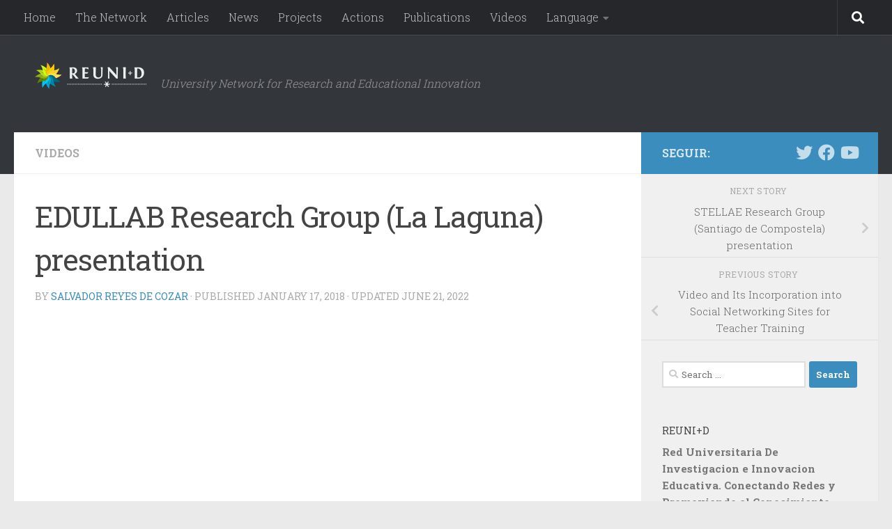

--- FILE ---
content_type: text/html; charset=UTF-8
request_url: https://reunid.eu/en/2018/01/17/edullab-research-group-la-laguna-presentation/
body_size: 13731
content:
<!DOCTYPE html>
<html class="no-js" lang="en-GB">
<head>
  <meta charset="UTF-8">
  <meta name="viewport" content="width=device-width, initial-scale=1.0">
  <link rel="profile" href="https://gmpg.org/xfn/11" />
  <link rel="pingback" href="https://reunid.eu/xmlrpc.php">

  <title>EDULLAB Research Group (La Laguna) presentation &#8211; REUNI+D</title>
<meta name='robots' content='max-image-preview:large' />
<link rel="alternate" href="https://reunid.eu/2018/01/17/video-de-presentacion-del-grupo-edullab-de-la-universidad-de-la-laguna/" hreflang="es" />
<link rel="alternate" href="https://reunid.eu/en/2018/01/17/edullab-research-group-la-laguna-presentation/" hreflang="en" />
<script>document.documentElement.className = document.documentElement.className.replace("no-js","js");</script>
<link rel="alternate" type="application/rss+xml" title="REUNI+D &raquo; Feed" href="https://reunid.eu/en/feed/" />
<link rel="alternate" type="application/rss+xml" title="REUNI+D &raquo; Comments Feed" href="https://reunid.eu/en/comments/feed/" />
<link id="hu-user-gfont" href="//fonts.googleapis.com/css?family=Roboto+Slab:400,300italic,300,400italic,700&subset=latin,cyrillic-ext" rel="stylesheet" type="text/css"><link rel="alternate" type="application/rss+xml" title="REUNI+D &raquo; EDULLAB Research Group (La Laguna) presentation Comments Feed" href="https://reunid.eu/en/2018/01/17/edullab-research-group-la-laguna-presentation/feed/" />
<link rel="alternate" title="oEmbed (JSON)" type="application/json+oembed" href="https://reunid.eu/wp-json/oembed/1.0/embed?url=https%3A%2F%2Freunid.eu%2Fen%2F2018%2F01%2F17%2Fedullab-research-group-la-laguna-presentation%2F&#038;lang=en" />
<link rel="alternate" title="oEmbed (XML)" type="text/xml+oembed" href="https://reunid.eu/wp-json/oembed/1.0/embed?url=https%3A%2F%2Freunid.eu%2Fen%2F2018%2F01%2F17%2Fedullab-research-group-la-laguna-presentation%2F&#038;format=xml&#038;lang=en" />
<style id='wp-img-auto-sizes-contain-inline-css'>
img:is([sizes=auto i],[sizes^="auto," i]){contain-intrinsic-size:3000px 1500px}
/*# sourceURL=wp-img-auto-sizes-contain-inline-css */
</style>
<style id='wp-emoji-styles-inline-css'>

	img.wp-smiley, img.emoji {
		display: inline !important;
		border: none !important;
		box-shadow: none !important;
		height: 1em !important;
		width: 1em !important;
		margin: 0 0.07em !important;
		vertical-align: -0.1em !important;
		background: none !important;
		padding: 0 !important;
	}
/*# sourceURL=wp-emoji-styles-inline-css */
</style>
<style id='wp-block-library-inline-css'>
:root{--wp-block-synced-color:#7a00df;--wp-block-synced-color--rgb:122,0,223;--wp-bound-block-color:var(--wp-block-synced-color);--wp-editor-canvas-background:#ddd;--wp-admin-theme-color:#007cba;--wp-admin-theme-color--rgb:0,124,186;--wp-admin-theme-color-darker-10:#006ba1;--wp-admin-theme-color-darker-10--rgb:0,107,160.5;--wp-admin-theme-color-darker-20:#005a87;--wp-admin-theme-color-darker-20--rgb:0,90,135;--wp-admin-border-width-focus:2px}@media (min-resolution:192dpi){:root{--wp-admin-border-width-focus:1.5px}}.wp-element-button{cursor:pointer}:root .has-very-light-gray-background-color{background-color:#eee}:root .has-very-dark-gray-background-color{background-color:#313131}:root .has-very-light-gray-color{color:#eee}:root .has-very-dark-gray-color{color:#313131}:root .has-vivid-green-cyan-to-vivid-cyan-blue-gradient-background{background:linear-gradient(135deg,#00d084,#0693e3)}:root .has-purple-crush-gradient-background{background:linear-gradient(135deg,#34e2e4,#4721fb 50%,#ab1dfe)}:root .has-hazy-dawn-gradient-background{background:linear-gradient(135deg,#faaca8,#dad0ec)}:root .has-subdued-olive-gradient-background{background:linear-gradient(135deg,#fafae1,#67a671)}:root .has-atomic-cream-gradient-background{background:linear-gradient(135deg,#fdd79a,#004a59)}:root .has-nightshade-gradient-background{background:linear-gradient(135deg,#330968,#31cdcf)}:root .has-midnight-gradient-background{background:linear-gradient(135deg,#020381,#2874fc)}:root{--wp--preset--font-size--normal:16px;--wp--preset--font-size--huge:42px}.has-regular-font-size{font-size:1em}.has-larger-font-size{font-size:2.625em}.has-normal-font-size{font-size:var(--wp--preset--font-size--normal)}.has-huge-font-size{font-size:var(--wp--preset--font-size--huge)}.has-text-align-center{text-align:center}.has-text-align-left{text-align:left}.has-text-align-right{text-align:right}.has-fit-text{white-space:nowrap!important}#end-resizable-editor-section{display:none}.aligncenter{clear:both}.items-justified-left{justify-content:flex-start}.items-justified-center{justify-content:center}.items-justified-right{justify-content:flex-end}.items-justified-space-between{justify-content:space-between}.screen-reader-text{border:0;clip-path:inset(50%);height:1px;margin:-1px;overflow:hidden;padding:0;position:absolute;width:1px;word-wrap:normal!important}.screen-reader-text:focus{background-color:#ddd;clip-path:none;color:#444;display:block;font-size:1em;height:auto;left:5px;line-height:normal;padding:15px 23px 14px;text-decoration:none;top:5px;width:auto;z-index:100000}html :where(.has-border-color){border-style:solid}html :where([style*=border-top-color]){border-top-style:solid}html :where([style*=border-right-color]){border-right-style:solid}html :where([style*=border-bottom-color]){border-bottom-style:solid}html :where([style*=border-left-color]){border-left-style:solid}html :where([style*=border-width]){border-style:solid}html :where([style*=border-top-width]){border-top-style:solid}html :where([style*=border-right-width]){border-right-style:solid}html :where([style*=border-bottom-width]){border-bottom-style:solid}html :where([style*=border-left-width]){border-left-style:solid}html :where(img[class*=wp-image-]){height:auto;max-width:100%}:where(figure){margin:0 0 1em}html :where(.is-position-sticky){--wp-admin--admin-bar--position-offset:var(--wp-admin--admin-bar--height,0px)}@media screen and (max-width:600px){html :where(.is-position-sticky){--wp-admin--admin-bar--position-offset:0px}}

/*# sourceURL=wp-block-library-inline-css */
</style><style id='wp-block-image-inline-css'>
.wp-block-image>a,.wp-block-image>figure>a{display:inline-block}.wp-block-image img{box-sizing:border-box;height:auto;max-width:100%;vertical-align:bottom}@media not (prefers-reduced-motion){.wp-block-image img.hide{visibility:hidden}.wp-block-image img.show{animation:show-content-image .4s}}.wp-block-image[style*=border-radius] img,.wp-block-image[style*=border-radius]>a{border-radius:inherit}.wp-block-image.has-custom-border img{box-sizing:border-box}.wp-block-image.aligncenter{text-align:center}.wp-block-image.alignfull>a,.wp-block-image.alignwide>a{width:100%}.wp-block-image.alignfull img,.wp-block-image.alignwide img{height:auto;width:100%}.wp-block-image .aligncenter,.wp-block-image .alignleft,.wp-block-image .alignright,.wp-block-image.aligncenter,.wp-block-image.alignleft,.wp-block-image.alignright{display:table}.wp-block-image .aligncenter>figcaption,.wp-block-image .alignleft>figcaption,.wp-block-image .alignright>figcaption,.wp-block-image.aligncenter>figcaption,.wp-block-image.alignleft>figcaption,.wp-block-image.alignright>figcaption{caption-side:bottom;display:table-caption}.wp-block-image .alignleft{float:left;margin:.5em 1em .5em 0}.wp-block-image .alignright{float:right;margin:.5em 0 .5em 1em}.wp-block-image .aligncenter{margin-left:auto;margin-right:auto}.wp-block-image :where(figcaption){margin-bottom:1em;margin-top:.5em}.wp-block-image.is-style-circle-mask img{border-radius:9999px}@supports ((-webkit-mask-image:none) or (mask-image:none)) or (-webkit-mask-image:none){.wp-block-image.is-style-circle-mask img{border-radius:0;-webkit-mask-image:url('data:image/svg+xml;utf8,<svg viewBox="0 0 100 100" xmlns="http://www.w3.org/2000/svg"><circle cx="50" cy="50" r="50"/></svg>');mask-image:url('data:image/svg+xml;utf8,<svg viewBox="0 0 100 100" xmlns="http://www.w3.org/2000/svg"><circle cx="50" cy="50" r="50"/></svg>');mask-mode:alpha;-webkit-mask-position:center;mask-position:center;-webkit-mask-repeat:no-repeat;mask-repeat:no-repeat;-webkit-mask-size:contain;mask-size:contain}}:root :where(.wp-block-image.is-style-rounded img,.wp-block-image .is-style-rounded img){border-radius:9999px}.wp-block-image figure{margin:0}.wp-lightbox-container{display:flex;flex-direction:column;position:relative}.wp-lightbox-container img{cursor:zoom-in}.wp-lightbox-container img:hover+button{opacity:1}.wp-lightbox-container button{align-items:center;backdrop-filter:blur(16px) saturate(180%);background-color:#5a5a5a40;border:none;border-radius:4px;cursor:zoom-in;display:flex;height:20px;justify-content:center;opacity:0;padding:0;position:absolute;right:16px;text-align:center;top:16px;width:20px;z-index:100}@media not (prefers-reduced-motion){.wp-lightbox-container button{transition:opacity .2s ease}}.wp-lightbox-container button:focus-visible{outline:3px auto #5a5a5a40;outline:3px auto -webkit-focus-ring-color;outline-offset:3px}.wp-lightbox-container button:hover{cursor:pointer;opacity:1}.wp-lightbox-container button:focus{opacity:1}.wp-lightbox-container button:focus,.wp-lightbox-container button:hover,.wp-lightbox-container button:not(:hover):not(:active):not(.has-background){background-color:#5a5a5a40;border:none}.wp-lightbox-overlay{box-sizing:border-box;cursor:zoom-out;height:100vh;left:0;overflow:hidden;position:fixed;top:0;visibility:hidden;width:100%;z-index:100000}.wp-lightbox-overlay .close-button{align-items:center;cursor:pointer;display:flex;justify-content:center;min-height:40px;min-width:40px;padding:0;position:absolute;right:calc(env(safe-area-inset-right) + 16px);top:calc(env(safe-area-inset-top) + 16px);z-index:5000000}.wp-lightbox-overlay .close-button:focus,.wp-lightbox-overlay .close-button:hover,.wp-lightbox-overlay .close-button:not(:hover):not(:active):not(.has-background){background:none;border:none}.wp-lightbox-overlay .lightbox-image-container{height:var(--wp--lightbox-container-height);left:50%;overflow:hidden;position:absolute;top:50%;transform:translate(-50%,-50%);transform-origin:top left;width:var(--wp--lightbox-container-width);z-index:9999999999}.wp-lightbox-overlay .wp-block-image{align-items:center;box-sizing:border-box;display:flex;height:100%;justify-content:center;margin:0;position:relative;transform-origin:0 0;width:100%;z-index:3000000}.wp-lightbox-overlay .wp-block-image img{height:var(--wp--lightbox-image-height);min-height:var(--wp--lightbox-image-height);min-width:var(--wp--lightbox-image-width);width:var(--wp--lightbox-image-width)}.wp-lightbox-overlay .wp-block-image figcaption{display:none}.wp-lightbox-overlay button{background:none;border:none}.wp-lightbox-overlay .scrim{background-color:#fff;height:100%;opacity:.9;position:absolute;width:100%;z-index:2000000}.wp-lightbox-overlay.active{visibility:visible}@media not (prefers-reduced-motion){.wp-lightbox-overlay.active{animation:turn-on-visibility .25s both}.wp-lightbox-overlay.active img{animation:turn-on-visibility .35s both}.wp-lightbox-overlay.show-closing-animation:not(.active){animation:turn-off-visibility .35s both}.wp-lightbox-overlay.show-closing-animation:not(.active) img{animation:turn-off-visibility .25s both}.wp-lightbox-overlay.zoom.active{animation:none;opacity:1;visibility:visible}.wp-lightbox-overlay.zoom.active .lightbox-image-container{animation:lightbox-zoom-in .4s}.wp-lightbox-overlay.zoom.active .lightbox-image-container img{animation:none}.wp-lightbox-overlay.zoom.active .scrim{animation:turn-on-visibility .4s forwards}.wp-lightbox-overlay.zoom.show-closing-animation:not(.active){animation:none}.wp-lightbox-overlay.zoom.show-closing-animation:not(.active) .lightbox-image-container{animation:lightbox-zoom-out .4s}.wp-lightbox-overlay.zoom.show-closing-animation:not(.active) .lightbox-image-container img{animation:none}.wp-lightbox-overlay.zoom.show-closing-animation:not(.active) .scrim{animation:turn-off-visibility .4s forwards}}@keyframes show-content-image{0%{visibility:hidden}99%{visibility:hidden}to{visibility:visible}}@keyframes turn-on-visibility{0%{opacity:0}to{opacity:1}}@keyframes turn-off-visibility{0%{opacity:1;visibility:visible}99%{opacity:0;visibility:visible}to{opacity:0;visibility:hidden}}@keyframes lightbox-zoom-in{0%{transform:translate(calc((-100vw + var(--wp--lightbox-scrollbar-width))/2 + var(--wp--lightbox-initial-left-position)),calc(-50vh + var(--wp--lightbox-initial-top-position))) scale(var(--wp--lightbox-scale))}to{transform:translate(-50%,-50%) scale(1)}}@keyframes lightbox-zoom-out{0%{transform:translate(-50%,-50%) scale(1);visibility:visible}99%{visibility:visible}to{transform:translate(calc((-100vw + var(--wp--lightbox-scrollbar-width))/2 + var(--wp--lightbox-initial-left-position)),calc(-50vh + var(--wp--lightbox-initial-top-position))) scale(var(--wp--lightbox-scale));visibility:hidden}}
/*# sourceURL=https://reunid.eu/wp-includes/blocks/image/style.min.css */
</style>
<style id='wp-block-group-inline-css'>
.wp-block-group{box-sizing:border-box}:where(.wp-block-group.wp-block-group-is-layout-constrained){position:relative}
/*# sourceURL=https://reunid.eu/wp-includes/blocks/group/style.min.css */
</style>
<style id='wp-block-paragraph-inline-css'>
.is-small-text{font-size:.875em}.is-regular-text{font-size:1em}.is-large-text{font-size:2.25em}.is-larger-text{font-size:3em}.has-drop-cap:not(:focus):first-letter{float:left;font-size:8.4em;font-style:normal;font-weight:100;line-height:.68;margin:.05em .1em 0 0;text-transform:uppercase}body.rtl .has-drop-cap:not(:focus):first-letter{float:none;margin-left:.1em}p.has-drop-cap.has-background{overflow:hidden}:root :where(p.has-background){padding:1.25em 2.375em}:where(p.has-text-color:not(.has-link-color)) a{color:inherit}p.has-text-align-left[style*="writing-mode:vertical-lr"],p.has-text-align-right[style*="writing-mode:vertical-rl"]{rotate:180deg}
/*# sourceURL=https://reunid.eu/wp-includes/blocks/paragraph/style.min.css */
</style>
<style id='global-styles-inline-css'>
:root{--wp--preset--aspect-ratio--square: 1;--wp--preset--aspect-ratio--4-3: 4/3;--wp--preset--aspect-ratio--3-4: 3/4;--wp--preset--aspect-ratio--3-2: 3/2;--wp--preset--aspect-ratio--2-3: 2/3;--wp--preset--aspect-ratio--16-9: 16/9;--wp--preset--aspect-ratio--9-16: 9/16;--wp--preset--color--black: #000000;--wp--preset--color--cyan-bluish-gray: #abb8c3;--wp--preset--color--white: #ffffff;--wp--preset--color--pale-pink: #f78da7;--wp--preset--color--vivid-red: #cf2e2e;--wp--preset--color--luminous-vivid-orange: #ff6900;--wp--preset--color--luminous-vivid-amber: #fcb900;--wp--preset--color--light-green-cyan: #7bdcb5;--wp--preset--color--vivid-green-cyan: #00d084;--wp--preset--color--pale-cyan-blue: #8ed1fc;--wp--preset--color--vivid-cyan-blue: #0693e3;--wp--preset--color--vivid-purple: #9b51e0;--wp--preset--gradient--vivid-cyan-blue-to-vivid-purple: linear-gradient(135deg,rgb(6,147,227) 0%,rgb(155,81,224) 100%);--wp--preset--gradient--light-green-cyan-to-vivid-green-cyan: linear-gradient(135deg,rgb(122,220,180) 0%,rgb(0,208,130) 100%);--wp--preset--gradient--luminous-vivid-amber-to-luminous-vivid-orange: linear-gradient(135deg,rgb(252,185,0) 0%,rgb(255,105,0) 100%);--wp--preset--gradient--luminous-vivid-orange-to-vivid-red: linear-gradient(135deg,rgb(255,105,0) 0%,rgb(207,46,46) 100%);--wp--preset--gradient--very-light-gray-to-cyan-bluish-gray: linear-gradient(135deg,rgb(238,238,238) 0%,rgb(169,184,195) 100%);--wp--preset--gradient--cool-to-warm-spectrum: linear-gradient(135deg,rgb(74,234,220) 0%,rgb(151,120,209) 20%,rgb(207,42,186) 40%,rgb(238,44,130) 60%,rgb(251,105,98) 80%,rgb(254,248,76) 100%);--wp--preset--gradient--blush-light-purple: linear-gradient(135deg,rgb(255,206,236) 0%,rgb(152,150,240) 100%);--wp--preset--gradient--blush-bordeaux: linear-gradient(135deg,rgb(254,205,165) 0%,rgb(254,45,45) 50%,rgb(107,0,62) 100%);--wp--preset--gradient--luminous-dusk: linear-gradient(135deg,rgb(255,203,112) 0%,rgb(199,81,192) 50%,rgb(65,88,208) 100%);--wp--preset--gradient--pale-ocean: linear-gradient(135deg,rgb(255,245,203) 0%,rgb(182,227,212) 50%,rgb(51,167,181) 100%);--wp--preset--gradient--electric-grass: linear-gradient(135deg,rgb(202,248,128) 0%,rgb(113,206,126) 100%);--wp--preset--gradient--midnight: linear-gradient(135deg,rgb(2,3,129) 0%,rgb(40,116,252) 100%);--wp--preset--font-size--small: 13px;--wp--preset--font-size--medium: 20px;--wp--preset--font-size--large: 36px;--wp--preset--font-size--x-large: 42px;--wp--preset--spacing--20: 0.44rem;--wp--preset--spacing--30: 0.67rem;--wp--preset--spacing--40: 1rem;--wp--preset--spacing--50: 1.5rem;--wp--preset--spacing--60: 2.25rem;--wp--preset--spacing--70: 3.38rem;--wp--preset--spacing--80: 5.06rem;--wp--preset--shadow--natural: 6px 6px 9px rgba(0, 0, 0, 0.2);--wp--preset--shadow--deep: 12px 12px 50px rgba(0, 0, 0, 0.4);--wp--preset--shadow--sharp: 6px 6px 0px rgba(0, 0, 0, 0.2);--wp--preset--shadow--outlined: 6px 6px 0px -3px rgb(255, 255, 255), 6px 6px rgb(0, 0, 0);--wp--preset--shadow--crisp: 6px 6px 0px rgb(0, 0, 0);}:where(.is-layout-flex){gap: 0.5em;}:where(.is-layout-grid){gap: 0.5em;}body .is-layout-flex{display: flex;}.is-layout-flex{flex-wrap: wrap;align-items: center;}.is-layout-flex > :is(*, div){margin: 0;}body .is-layout-grid{display: grid;}.is-layout-grid > :is(*, div){margin: 0;}:where(.wp-block-columns.is-layout-flex){gap: 2em;}:where(.wp-block-columns.is-layout-grid){gap: 2em;}:where(.wp-block-post-template.is-layout-flex){gap: 1.25em;}:where(.wp-block-post-template.is-layout-grid){gap: 1.25em;}.has-black-color{color: var(--wp--preset--color--black) !important;}.has-cyan-bluish-gray-color{color: var(--wp--preset--color--cyan-bluish-gray) !important;}.has-white-color{color: var(--wp--preset--color--white) !important;}.has-pale-pink-color{color: var(--wp--preset--color--pale-pink) !important;}.has-vivid-red-color{color: var(--wp--preset--color--vivid-red) !important;}.has-luminous-vivid-orange-color{color: var(--wp--preset--color--luminous-vivid-orange) !important;}.has-luminous-vivid-amber-color{color: var(--wp--preset--color--luminous-vivid-amber) !important;}.has-light-green-cyan-color{color: var(--wp--preset--color--light-green-cyan) !important;}.has-vivid-green-cyan-color{color: var(--wp--preset--color--vivid-green-cyan) !important;}.has-pale-cyan-blue-color{color: var(--wp--preset--color--pale-cyan-blue) !important;}.has-vivid-cyan-blue-color{color: var(--wp--preset--color--vivid-cyan-blue) !important;}.has-vivid-purple-color{color: var(--wp--preset--color--vivid-purple) !important;}.has-black-background-color{background-color: var(--wp--preset--color--black) !important;}.has-cyan-bluish-gray-background-color{background-color: var(--wp--preset--color--cyan-bluish-gray) !important;}.has-white-background-color{background-color: var(--wp--preset--color--white) !important;}.has-pale-pink-background-color{background-color: var(--wp--preset--color--pale-pink) !important;}.has-vivid-red-background-color{background-color: var(--wp--preset--color--vivid-red) !important;}.has-luminous-vivid-orange-background-color{background-color: var(--wp--preset--color--luminous-vivid-orange) !important;}.has-luminous-vivid-amber-background-color{background-color: var(--wp--preset--color--luminous-vivid-amber) !important;}.has-light-green-cyan-background-color{background-color: var(--wp--preset--color--light-green-cyan) !important;}.has-vivid-green-cyan-background-color{background-color: var(--wp--preset--color--vivid-green-cyan) !important;}.has-pale-cyan-blue-background-color{background-color: var(--wp--preset--color--pale-cyan-blue) !important;}.has-vivid-cyan-blue-background-color{background-color: var(--wp--preset--color--vivid-cyan-blue) !important;}.has-vivid-purple-background-color{background-color: var(--wp--preset--color--vivid-purple) !important;}.has-black-border-color{border-color: var(--wp--preset--color--black) !important;}.has-cyan-bluish-gray-border-color{border-color: var(--wp--preset--color--cyan-bluish-gray) !important;}.has-white-border-color{border-color: var(--wp--preset--color--white) !important;}.has-pale-pink-border-color{border-color: var(--wp--preset--color--pale-pink) !important;}.has-vivid-red-border-color{border-color: var(--wp--preset--color--vivid-red) !important;}.has-luminous-vivid-orange-border-color{border-color: var(--wp--preset--color--luminous-vivid-orange) !important;}.has-luminous-vivid-amber-border-color{border-color: var(--wp--preset--color--luminous-vivid-amber) !important;}.has-light-green-cyan-border-color{border-color: var(--wp--preset--color--light-green-cyan) !important;}.has-vivid-green-cyan-border-color{border-color: var(--wp--preset--color--vivid-green-cyan) !important;}.has-pale-cyan-blue-border-color{border-color: var(--wp--preset--color--pale-cyan-blue) !important;}.has-vivid-cyan-blue-border-color{border-color: var(--wp--preset--color--vivid-cyan-blue) !important;}.has-vivid-purple-border-color{border-color: var(--wp--preset--color--vivid-purple) !important;}.has-vivid-cyan-blue-to-vivid-purple-gradient-background{background: var(--wp--preset--gradient--vivid-cyan-blue-to-vivid-purple) !important;}.has-light-green-cyan-to-vivid-green-cyan-gradient-background{background: var(--wp--preset--gradient--light-green-cyan-to-vivid-green-cyan) !important;}.has-luminous-vivid-amber-to-luminous-vivid-orange-gradient-background{background: var(--wp--preset--gradient--luminous-vivid-amber-to-luminous-vivid-orange) !important;}.has-luminous-vivid-orange-to-vivid-red-gradient-background{background: var(--wp--preset--gradient--luminous-vivid-orange-to-vivid-red) !important;}.has-very-light-gray-to-cyan-bluish-gray-gradient-background{background: var(--wp--preset--gradient--very-light-gray-to-cyan-bluish-gray) !important;}.has-cool-to-warm-spectrum-gradient-background{background: var(--wp--preset--gradient--cool-to-warm-spectrum) !important;}.has-blush-light-purple-gradient-background{background: var(--wp--preset--gradient--blush-light-purple) !important;}.has-blush-bordeaux-gradient-background{background: var(--wp--preset--gradient--blush-bordeaux) !important;}.has-luminous-dusk-gradient-background{background: var(--wp--preset--gradient--luminous-dusk) !important;}.has-pale-ocean-gradient-background{background: var(--wp--preset--gradient--pale-ocean) !important;}.has-electric-grass-gradient-background{background: var(--wp--preset--gradient--electric-grass) !important;}.has-midnight-gradient-background{background: var(--wp--preset--gradient--midnight) !important;}.has-small-font-size{font-size: var(--wp--preset--font-size--small) !important;}.has-medium-font-size{font-size: var(--wp--preset--font-size--medium) !important;}.has-large-font-size{font-size: var(--wp--preset--font-size--large) !important;}.has-x-large-font-size{font-size: var(--wp--preset--font-size--x-large) !important;}
/*# sourceURL=global-styles-inline-css */
</style>
<style id='core-block-supports-inline-css'>
.wp-container-core-group-is-layout-8cf370e7{flex-direction:column;align-items:flex-start;}
/*# sourceURL=core-block-supports-inline-css */
</style>

<style id='classic-theme-styles-inline-css'>
/*! This file is auto-generated */
.wp-block-button__link{color:#fff;background-color:#32373c;border-radius:9999px;box-shadow:none;text-decoration:none;padding:calc(.667em + 2px) calc(1.333em + 2px);font-size:1.125em}.wp-block-file__button{background:#32373c;color:#fff;text-decoration:none}
/*# sourceURL=/wp-includes/css/classic-themes.min.css */
</style>
<link rel='stylesheet' id='hueman-main-style-css' href='https://reunid.eu/wp-content/themes/hueman/assets/front/css/main.min.css?ver=3.7.27' media='all' />
<style id='hueman-main-style-inline-css'>
body { font-family:'Roboto Slab', Arial, sans-serif;font-size:1.00rem }@media only screen and (min-width: 720px) {
        .nav > li { font-size:1.00rem; }
      }::selection { background-color: #3b8dbd; }
::-moz-selection { background-color: #3b8dbd; }a,a>span.hu-external::after,.themeform label .required,#flexslider-featured .flex-direction-nav .flex-next:hover,#flexslider-featured .flex-direction-nav .flex-prev:hover,.post-hover:hover .post-title a,.post-title a:hover,.sidebar.s1 .post-nav li a:hover i,.content .post-nav li a:hover i,.post-related a:hover,.sidebar.s1 .widget_rss ul li a,#footer .widget_rss ul li a,.sidebar.s1 .widget_calendar a,#footer .widget_calendar a,.sidebar.s1 .alx-tab .tab-item-category a,.sidebar.s1 .alx-posts .post-item-category a,.sidebar.s1 .alx-tab li:hover .tab-item-title a,.sidebar.s1 .alx-tab li:hover .tab-item-comment a,.sidebar.s1 .alx-posts li:hover .post-item-title a,#footer .alx-tab .tab-item-category a,#footer .alx-posts .post-item-category a,#footer .alx-tab li:hover .tab-item-title a,#footer .alx-tab li:hover .tab-item-comment a,#footer .alx-posts li:hover .post-item-title a,.comment-tabs li.active a,.comment-awaiting-moderation,.child-menu a:hover,.child-menu .current_page_item > a,.wp-pagenavi a{ color: #3b8dbd; }input[type="submit"],.themeform button[type="submit"],.sidebar.s1 .sidebar-top,.sidebar.s1 .sidebar-toggle,#flexslider-featured .flex-control-nav li a.flex-active,.post-tags a:hover,.sidebar.s1 .widget_calendar caption,#footer .widget_calendar caption,.author-bio .bio-avatar:after,.commentlist li.bypostauthor > .comment-body:after,.commentlist li.comment-author-admin > .comment-body:after{ background-color: #3b8dbd; }.post-format .format-container { border-color: #3b8dbd; }.sidebar.s1 .alx-tabs-nav li.active a,#footer .alx-tabs-nav li.active a,.comment-tabs li.active a,.wp-pagenavi a:hover,.wp-pagenavi a:active,.wp-pagenavi span.current{ border-bottom-color: #3b8dbd!important; }.sidebar.s2 .post-nav li a:hover i,
.sidebar.s2 .widget_rss ul li a,
.sidebar.s2 .widget_calendar a,
.sidebar.s2 .alx-tab .tab-item-category a,
.sidebar.s2 .alx-posts .post-item-category a,
.sidebar.s2 .alx-tab li:hover .tab-item-title a,
.sidebar.s2 .alx-tab li:hover .tab-item-comment a,
.sidebar.s2 .alx-posts li:hover .post-item-title a { color: #82b965; }
.sidebar.s2 .sidebar-top,.sidebar.s2 .sidebar-toggle,.post-comments,.jp-play-bar,.jp-volume-bar-value,.sidebar.s2 .widget_calendar caption{ background-color: #82b965; }.sidebar.s2 .alx-tabs-nav li.active a { border-bottom-color: #82b965; }
.post-comments::before { border-right-color: #82b965; }
      .search-expand,
              #nav-topbar.nav-container { background-color: #26272b}@media only screen and (min-width: 720px) {
                #nav-topbar .nav ul { background-color: #26272b; }
              }.is-scrolled #header .nav-container.desktop-sticky,
              .is-scrolled #header .search-expand { background-color: #26272b; background-color: rgba(38,39,43,0.90) }.is-scrolled .topbar-transparent #nav-topbar.desktop-sticky .nav ul { background-color: #26272b; background-color: rgba(38,39,43,0.95) }#header { background-color: #33363b; }
@media only screen and (min-width: 720px) {
  #nav-header .nav ul { background-color: #33363b; }
}
        #header #nav-mobile { background-color: #33363b; }.is-scrolled #header #nav-mobile { background-color: #33363b; background-color: rgba(51,54,59,0.90) }#nav-header.nav-container, #main-header-search .search-expand { background-color: #33363b; }
@media only screen and (min-width: 720px) {
  #nav-header .nav ul { background-color: #33363b; }
}
        body { background-color: #eaeaea; }
/*# sourceURL=hueman-main-style-inline-css */
</style>
<link rel='stylesheet' id='hueman-font-awesome-css' href='https://reunid.eu/wp-content/themes/hueman/assets/front/css/font-awesome.min.css?ver=3.7.27' media='all' />
<script src="https://reunid.eu/wp-includes/js/jquery/jquery.min.js?ver=3.7.1" id="jquery-core-js"></script>
<script src="https://reunid.eu/wp-includes/js/jquery/jquery-migrate.min.js?ver=3.4.1" id="jquery-migrate-js"></script>
<link rel="https://api.w.org/" href="https://reunid.eu/wp-json/" /><link rel="alternate" title="JSON" type="application/json" href="https://reunid.eu/wp-json/wp/v2/posts/1346" /><link rel="EditURI" type="application/rsd+xml" title="RSD" href="https://reunid.eu/xmlrpc.php?rsd" />
<meta name="generator" content="WordPress 6.9" />
<link rel="canonical" href="https://reunid.eu/en/2018/01/17/edullab-research-group-la-laguna-presentation/" />
<link rel='shortlink' href='https://reunid.eu/?p=1346' />
<!-- Google tag (gtag.js) -->
<script async src="https://www.googletagmanager.com/gtag/js?id=G-WEZFQK4KPD"></script>
<script>
  window.dataLayer = window.dataLayer || [];
  function gtag(){dataLayer.push(arguments);}
  gtag('js', new Date());

  gtag('config', 'G-WEZFQK4KPD');
</script>

    <link rel="preload" as="font" type="font/woff2" href="https://reunid.eu/wp-content/themes/hueman/assets/front/webfonts/fa-brands-400.woff2?v=5.15.2" crossorigin="anonymous"/>
    <link rel="preload" as="font" type="font/woff2" href="https://reunid.eu/wp-content/themes/hueman/assets/front/webfonts/fa-regular-400.woff2?v=5.15.2" crossorigin="anonymous"/>
    <link rel="preload" as="font" type="font/woff2" href="https://reunid.eu/wp-content/themes/hueman/assets/front/webfonts/fa-solid-900.woff2?v=5.15.2" crossorigin="anonymous"/>
  <!--[if lt IE 9]>
<script src="https://reunid.eu/wp-content/themes/hueman/assets/front/js/ie/html5shiv-printshiv.min.js"></script>
<script src="https://reunid.eu/wp-content/themes/hueman/assets/front/js/ie/selectivizr.js"></script>
<![endif]-->
<link rel="icon" href="https://reunid.eu/wp-content/uploads/2016/05/cropped-cropped-Reunid_logo_header-2-150x150.png" sizes="32x32" />
<link rel="icon" href="https://reunid.eu/wp-content/uploads/2016/05/cropped-cropped-Reunid_logo_header-2-300x300.png" sizes="192x192" />
<link rel="apple-touch-icon" href="https://reunid.eu/wp-content/uploads/2016/05/cropped-cropped-Reunid_logo_header-2-300x300.png" />
<meta name="msapplication-TileImage" content="https://reunid.eu/wp-content/uploads/2016/05/cropped-cropped-Reunid_logo_header-2-300x300.png" />
		<style id="wp-custom-css">
			.entry table thead td { 
	font-size: 1.2em;
	padding-bottom: 0.5em;
	border-bottom: 1px solid #ccc; }

.entry table tr.alt {
	background: white;
}

.entry table td { 
	text-align: left;
	vertical-align: top;
}		</style>
		</head>

<body class="wp-singular post-template-default single single-post postid-1346 single-format-video wp-custom-logo wp-embed-responsive wp-theme-hueman col-2cl full-width topbar-enabled header-desktop-sticky header-mobile-sticky hueman-3-7-27 chrome">


<div id="wrapper">
  <a class="screen-reader-text skip-link" href="#content">Skip to content</a>
  
  <header id="header" class="main-menu-mobile-on one-mobile-menu main_menu header-ads-desktop  topbar-transparent no-header-img">
        <nav class="nav-container group mobile-menu mobile-sticky no-menu-assigned" id="nav-mobile" data-menu-id="header-1">
  <div class="mobile-title-logo-in-header"><p class="site-title">                  <a class="custom-logo-link" href="https://reunid.eu/en/" rel="home" title="REUNI+D | Home page"><img src="https://reunid.eu/wp-content/uploads/2016/05/Reunid_logo_header_inv-1.png" alt="REUNI+D" width="160" height="38"/></a>                </p></div>
        
                    <!-- <div class="ham__navbar-toggler collapsed" aria-expanded="false">
          <div class="ham__navbar-span-wrapper">
            <span class="ham-toggler-menu__span"></span>
          </div>
        </div> -->
        <button class="ham__navbar-toggler-two collapsed" title="Menu" aria-expanded="false">
          <span class="ham__navbar-span-wrapper">
            <span class="line line-1"></span>
            <span class="line line-2"></span>
            <span class="line line-3"></span>
          </span>
        </button>
            
      <div class="nav-text"></div>
      <div class="nav-wrap container">
                  <ul class="nav container-inner group mobile-search">
                            <li>
                  <form role="search" method="get" class="search-form" action="https://reunid.eu/en/">
				<label>
					<span class="screen-reader-text">Search for:</span>
					<input type="search" class="search-field" placeholder="Search &hellip;" value="" name="s" />
				</label>
				<input type="submit" class="search-submit" value="Search" />
			</form>                </li>
                      </ul>
                <ul id="menu-main" class="nav container-inner group"><li id="menu-item-882" class="menu-item menu-item-type-custom menu-item-object-custom menu-item-home menu-item-882"><a href="https://reunid.eu/en">Home</a></li>
<li id="menu-item-879" class="menu-item menu-item-type-post_type menu-item-object-page menu-item-879"><a href="https://reunid.eu/en/the-network/">The Network</a></li>
<li id="menu-item-1631" class="menu-item menu-item-type-taxonomy menu-item-object-category menu-item-1631"><a href="https://reunid.eu/en/category/articles/">Articles</a></li>
<li id="menu-item-1071" class="menu-item menu-item-type-taxonomy menu-item-object-category menu-item-1071"><a href="https://reunid.eu/en/category/news/">News</a></li>
<li id="menu-item-1070" class="menu-item menu-item-type-taxonomy menu-item-object-category menu-item-1070"><a href="https://reunid.eu/en/category/projects/">Projects</a></li>
<li id="menu-item-869" class="menu-item menu-item-type-taxonomy menu-item-object-category menu-item-869"><a href="https://reunid.eu/en/category/actions/">Actions</a></li>
<li id="menu-item-870" class="menu-item menu-item-type-taxonomy menu-item-object-category menu-item-870"><a href="https://reunid.eu/en/category/publications/">Publications</a></li>
<li id="menu-item-1332" class="menu-item menu-item-type-taxonomy menu-item-object-category current-post-ancestor current-menu-parent current-custom-parent menu-item-1332"><a href="https://reunid.eu/en/category/videos-en/">Videos</a></li>
<li id="menu-item-872" class="menu-item menu-item-type-custom menu-item-object-custom menu-item-has-children menu-item-872"><a href="#">Language</a>
<ul class="sub-menu">
	<li id="menu-item-873-es" class="lang-item lang-item-243 lang-item-es lang-item-first menu-item menu-item-type-custom menu-item-object-custom menu-item-873-es"><a href="https://reunid.eu/2018/01/17/video-de-presentacion-del-grupo-edullab-de-la-universidad-de-la-laguna/" hreflang="es-ES" lang="es-ES">Español</a></li>
	<li id="menu-item-873-en" class="lang-item lang-item-485 lang-item-en current-lang menu-item menu-item-type-custom menu-item-object-custom menu-item-873-en"><a href="https://reunid.eu/en/2018/01/17/edullab-research-group-la-laguna-presentation/" hreflang="en-GB" lang="en-GB">English</a></li>
</ul>
</li>
</ul>      </div>
</nav><!--/#nav-topbar-->  
        <nav class="nav-container group desktop-menu desktop-sticky " id="nav-topbar" data-menu-id="header-2">
    <div class="nav-text"></div>
  <div class="topbar-toggle-down">
    <i class="fas fa-angle-double-down" aria-hidden="true" data-toggle="down" title="Expand menu"></i>
    <i class="fas fa-angle-double-up" aria-hidden="true" data-toggle="up" title="Collapse menu"></i>
  </div>
  <div class="nav-wrap container">
    <ul id="menu-main-1" class="nav container-inner group"><li class="menu-item menu-item-type-custom menu-item-object-custom menu-item-home menu-item-882"><a href="https://reunid.eu/en">Home</a></li>
<li class="menu-item menu-item-type-post_type menu-item-object-page menu-item-879"><a href="https://reunid.eu/en/the-network/">The Network</a></li>
<li class="menu-item menu-item-type-taxonomy menu-item-object-category menu-item-1631"><a href="https://reunid.eu/en/category/articles/">Articles</a></li>
<li class="menu-item menu-item-type-taxonomy menu-item-object-category menu-item-1071"><a href="https://reunid.eu/en/category/news/">News</a></li>
<li class="menu-item menu-item-type-taxonomy menu-item-object-category menu-item-1070"><a href="https://reunid.eu/en/category/projects/">Projects</a></li>
<li class="menu-item menu-item-type-taxonomy menu-item-object-category menu-item-869"><a href="https://reunid.eu/en/category/actions/">Actions</a></li>
<li class="menu-item menu-item-type-taxonomy menu-item-object-category menu-item-870"><a href="https://reunid.eu/en/category/publications/">Publications</a></li>
<li class="menu-item menu-item-type-taxonomy menu-item-object-category current-post-ancestor current-menu-parent current-custom-parent menu-item-1332"><a href="https://reunid.eu/en/category/videos-en/">Videos</a></li>
<li class="menu-item menu-item-type-custom menu-item-object-custom menu-item-has-children menu-item-872"><a href="#">Language</a>
<ul class="sub-menu">
	<li class="lang-item lang-item-243 lang-item-es lang-item-first menu-item menu-item-type-custom menu-item-object-custom menu-item-873-es"><a href="https://reunid.eu/2018/01/17/video-de-presentacion-del-grupo-edullab-de-la-universidad-de-la-laguna/" hreflang="es-ES" lang="es-ES">Español</a></li>
	<li class="lang-item lang-item-485 lang-item-en current-lang menu-item menu-item-type-custom menu-item-object-custom menu-item-873-en"><a href="https://reunid.eu/en/2018/01/17/edullab-research-group-la-laguna-presentation/" hreflang="en-GB" lang="en-GB">English</a></li>
</ul>
</li>
</ul>  </div>
      <div id="topbar-header-search" class="container">
      <div class="container-inner">
        <button class="toggle-search"><i class="fas fa-search"></i></button>
        <div class="search-expand">
          <div class="search-expand-inner"><form role="search" method="get" class="search-form" action="https://reunid.eu/en/">
				<label>
					<span class="screen-reader-text">Search for:</span>
					<input type="search" class="search-field" placeholder="Search &hellip;" value="" name="s" />
				</label>
				<input type="submit" class="search-submit" value="Search" />
			</form></div>
        </div>
      </div><!--/.container-inner-->
    </div><!--/.container-->
  
</nav><!--/#nav-topbar-->  
  <div class="container group">
        <div class="container-inner">

                    <div class="group hu-pad central-header-zone">
                  <div class="logo-tagline-group">
                      <p class="site-title">                  <a class="custom-logo-link" href="https://reunid.eu/en/" rel="home" title="REUNI+D | Home page"><img src="https://reunid.eu/wp-content/uploads/2016/05/Reunid_logo_header_inv-1.png" alt="REUNI+D" width="160" height="38"/></a>                </p>                                                <p class="site-description">University Network for Research and Educational Innovation</p>
                                        </div>

                                        <div id="header-widgets">
                                                </div><!--/#header-ads-->
                                </div>
      
      
    </div><!--/.container-inner-->
      </div><!--/.container-->

</header><!--/#header-->
  
  <div class="container" id="page">
    <div class="container-inner">
            <div class="main">
        <div class="main-inner group">
          
              <main class="content" id="content">
              <div class="page-title hu-pad group">
          	    		<ul class="meta-single group">
    			<li class="category"><a href="https://reunid.eu/en/category/videos-en/" rel="category tag">Videos</a></li>
    			    		</ul>
            
    </div><!--/.page-title-->
          <div class="hu-pad group">
              <article class="post-1346 post type-post status-publish format-video has-post-thumbnail hentry category-videos-en tag-edullab-en tag-la-laguna-en post_format-post-format-video">
    <div class="post-inner group">

      <h1 class="post-title entry-title">EDULLAB Research Group (La Laguna) presentation</h1>
  <p class="post-byline">
       by     <span class="vcard author">
       <span class="fn"><a href="https://reunid.eu/en/author/sdecozar/" title="Posts by Salvador Reyes de Cozar" rel="author">Salvador Reyes de Cozar</a></span>
     </span>
     &middot;
                            
                                Published <time class="published" datetime="2018-01-17T12:57:44+01:00">January 17, 2018</time>
                &middot; Updated <time class="updated" datetime="2022-06-21T11:47:09+02:00">June 21, 2022</time>
                      </p>

      



  	 <div class="post-format">
      <div class="video-container"><iframe title="Presentación Grupo EDULLAB" width="500" height="281" src="https://www.youtube.com/embed/iF7SU6kCvvk?feature=oembed&wmode=opaque" frameborder="0" allow="accelerometer; autoplay; clipboard-write; encrypted-media; gyroscope; picture-in-picture; web-share" referrerpolicy="strict-origin-when-cross-origin" allowfullscreen></iframe></div>    </div>



                          
      <div class="clear"></div>

      <div class="entry themeform">
        <div class="entry-inner">
          <p><span id="result_box" class="" lang="en"><span class="">Video presentation of the EDULLAB Research Group of the University of La Laguna.</span></span></p>
          <nav class="pagination group">
                      </nav><!--/.pagination-->
        </div>

        
        <div class="clear"></div>
      </div><!--/.entry-->

    </div><!--/.post-inner-->
  </article><!--/.post-->

<div class="clear"></div>

<p class="post-tags"><span>Tags:</span> <a href="https://reunid.eu/en/tag/edullab-en/" rel="tag">EDULLAB</a><a href="https://reunid.eu/en/tag/la-laguna-en/" rel="tag">La Laguna</a></p>



<h4 class="heading">
	<i class="far fa-hand-point-right"></i>You may also like...</h4>

<ul class="related-posts group">
  		<li class="related post-hover">
		<article class="post-2073 post type-post status-publish format-video has-post-thumbnail hentry category-videos-en post_format-post-format-video">

			<div class="post-thumbnail">
				<a href="https://reunid.eu/en/2021/10/06/tendencias-en-investigacion-educativa-y-social-mooc-3/" class="hu-rel-post-thumb">
					<img width="520" height="245" src="https://reunid.eu/wp-content/uploads/2021/10/MOOC_Tendencias_investigacion_educativa_2-520x245.jpg" class="attachment-thumb-medium size-thumb-medium wp-post-image" alt="" decoding="async" loading="lazy" />					<span class="thumb-icon small"><i class="fas fa-play"></i></span>														</a>
									<a class="post-comments" href="https://reunid.eu/en/2021/10/06/tendencias-en-investigacion-educativa-y-social-mooc-3/#respond"><i class="far fa-comments"></i>0</a>
							</div><!--/.post-thumbnail-->

			<div class="related-inner">

				<h4 class="post-title entry-title">
					<a href="https://reunid.eu/en/2021/10/06/tendencias-en-investigacion-educativa-y-social-mooc-3/" rel="bookmark">Tendencias en investigación educativa y social (MOOC)</a>
				</h4><!--/.post-title-->

				<div class="post-meta group">
					<p class="post-date">
  <time class="published updated" datetime="2021-10-06 11:23:44">October 6, 2021</time>
</p>

  <p class="post-byline" style="display:none">&nbsp;by    <span class="vcard author">
      <span class="fn"><a href="https://reunid.eu/en/author/midsummerstorm/" title="Posts by Xavier Giró Gràcia" rel="author">Xavier Giró Gràcia</a></span>
    </span> &middot; Published <span class="published">October 6, 2021</span>
     &middot; Last modified <span class="updated">June 21, 2022</span>  </p>
				</div><!--/.post-meta-->

			</div><!--/.related-inner-->

		</article>
	</li><!--/.related-->
		<li class="related post-hover">
		<article class="post-1322 post type-post status-publish format-video has-post-thumbnail hentry category-videos-en tag-giete-en tag-seville post_format-post-format-video">

			<div class="post-thumbnail">
				<a href="https://reunid.eu/en/2017/12/22/giete-research-group-seville-presentation/" class="hu-rel-post-thumb">
					<img width="520" height="245" src="https://reunid.eu/wp-content/uploads/2017/12/video-giete-520x245.jpg" class="attachment-thumb-medium size-thumb-medium wp-post-image" alt="" decoding="async" loading="lazy" />					<span class="thumb-icon small"><i class="fas fa-play"></i></span>														</a>
							</div><!--/.post-thumbnail-->

			<div class="related-inner">

				<h4 class="post-title entry-title">
					<a href="https://reunid.eu/en/2017/12/22/giete-research-group-seville-presentation/" rel="bookmark">GIETE Research Group (Seville) presentation</a>
				</h4><!--/.post-title-->

				<div class="post-meta group">
					<p class="post-date">
  <time class="published updated" datetime="2017-12-22 09:15:59">December 22, 2017</time>
</p>

  <p class="post-byline" style="display:none">&nbsp;by    <span class="vcard author">
      <span class="fn"><a href="https://reunid.eu/en/author/midsummerstorm/" title="Posts by Xavier Giró Gràcia" rel="author">Xavier Giró Gràcia</a></span>
    </span> &middot; Published <span class="published">December 22, 2017</span>
     &middot; Last modified <span class="updated">June 21, 2022</span>  </p>
				</div><!--/.post-meta-->

			</div><!--/.related-inner-->

		</article>
	</li><!--/.related-->
		<li class="related post-hover">
		<article class="post-2257 post type-post status-publish format-video has-post-thumbnail hentry category-videos-en tag-open-science tag-summer-school tag-valladolid-en post_format-post-format-video">

			<div class="post-thumbnail">
				<a href="https://reunid.eu/en/2022/06/07/round-table-miradas-desde-la-ciencia-abierta/" class="hu-rel-post-thumb">
					<img width="520" height="245" src="https://reunid.eu/wp-content/uploads/2022/06/Mesa-redonda-Summer-Valladolid-520x245.jpg" class="attachment-thumb-medium size-thumb-medium wp-post-image" alt="" decoding="async" loading="lazy" />					<span class="thumb-icon small"><i class="fas fa-play"></i></span>														</a>
									<a class="post-comments" href="https://reunid.eu/en/2022/06/07/round-table-miradas-desde-la-ciencia-abierta/#respond"><i class="far fa-comments"></i>0</a>
							</div><!--/.post-thumbnail-->

			<div class="related-inner">

				<h4 class="post-title entry-title">
					<a href="https://reunid.eu/en/2022/06/07/round-table-miradas-desde-la-ciencia-abierta/" rel="bookmark">Round Table: Miradas desde la Ciencia Abierta</a>
				</h4><!--/.post-title-->

				<div class="post-meta group">
					<p class="post-date">
  <time class="published updated" datetime="2022-06-07 15:25:44">June 7, 2022</time>
</p>

  <p class="post-byline" style="display:none">&nbsp;by    <span class="vcard author">
      <span class="fn"><a href="https://reunid.eu/en/author/midsummerstorm/" title="Posts by Xavier Giró Gràcia" rel="author">Xavier Giró Gràcia</a></span>
    </span> &middot; Published <span class="published">June 7, 2022</span>
     &middot; Last modified <span class="updated">June 21, 2022</span>  </p>
				</div><!--/.post-meta-->

			</div><!--/.related-inner-->

		</article>
	</li><!--/.related-->
		  
</ul><!--/.post-related-->



<section id="comments" class="themeform">

	
					<!-- comments closed, no comments -->
		
	
	
</section><!--/#comments-->          </div><!--/.hu-pad-->
            </main><!--/.content-->
          

	<div class="sidebar s1 collapsed" data-position="right" data-layout="col-2cl" data-sb-id="s1">

		<button class="sidebar-toggle" title="Expand Sidebar"><i class="fas sidebar-toggle-arrows"></i></button>

		<div class="sidebar-content">

			           			<div class="sidebar-top group">
                        <p>Seguir: </p>                    <ul class="social-links"><li><a rel="nofollow noopener noreferrer" class="social-tooltip"  title="Síguenos en Twitter" aria-label="Síguenos en Twitter" href="https://twitter.com/reunidinv" target="_blank"  style="color:rgba(255,255,255,0.7)"><i class="fab fa-twitter"></i></a></li><li><a rel="nofollow noopener noreferrer" class="social-tooltip"  title="Síguenos en Facebook" aria-label="Síguenos en Facebook" href="https://www.facebook.com/Reunid-711648162326753/" target="_blank"  style="color:rgba(255,255,255,0.7)"><i class="fab fa-facebook"></i></a></li><li><a rel="nofollow noopener noreferrer" class="social-tooltip"  title="Síguenos en Youtube" aria-label="Síguenos en Youtube" href="https://www.youtube.com/channel/UCthYgaQwBwP7BHnubQjkxxQ" target="_blank"  style="color:rgba(255,255,255,0.7)"><i class="fab fa-youtube"></i></a></li></ul>  			</div>
			
				<ul class="post-nav group">
				<li class="next"><strong>Next story&nbsp;</strong><a href="https://reunid.eu/en/2018/01/22/stellae-research-group-santiago-de-compostela-presentation/" rel="next"><i class="fas fa-chevron-right"></i><span>STELLAE Research Group (Santiago de Compostela) presentation</span></a></li>
		
				<li class="previous"><strong>Previous story&nbsp;</strong><a href="https://reunid.eu/en/2017/12/22/video-and-its-incorporation-into-social-networking-sites-for-teacher-training-2/" rel="prev"><i class="fas fa-chevron-left"></i><span>Video and Its Incorporation into Social Networking Sites for Teacher Training</span></a></li>
			</ul>

			
			<div id="search-2" class="widget widget_search"><form role="search" method="get" class="search-form" action="https://reunid.eu/en/">
				<label>
					<span class="screen-reader-text">Search for:</span>
					<input type="search" class="search-field" placeholder="Search &hellip;" value="" name="s" />
				</label>
				<input type="submit" class="search-submit" value="Search" />
			</form></div><div id="text-2" class="widget widget_text"><h3 class="widget-title">REUNI+D</h3>			<div class="textwidget"><p><strong>Red Universitaria De Investigacion e Innovacion Educativa. Conectando Redes y Promoviendo el Conocimiento Abierto</strong></p>
<p>Contacto<br />
<strong><a href="mailto:contacto@reunid.eu">contacto@reunid.eu</a></strong></p>
<p><a href="https://portal.reunid.eu/"><img src="https://reunid.eu/wp-content/uploads/2021/05/Logo-portal-investigacion.png" alt="Portal de la investigación de REUNI+D" title="Portal de la investigación de REUNI+D"/></a></p>
<p><a href="https://osf.io/hdg4u/"><img src="https://reunid.eu/wp-content/uploads/2021/05/Logo-REUNID-Ciencia-Abierta.jpg" alt="Repositorio de Ciencia Abierta de REUNI+D" title="Repositorio de Ciencia Abierta de REUNI+D"/></a></p>
</div>
		</div><div id="categories-2" class="widget widget_categories"><h3 class="widget-title">Categories</h3>
			<ul>
					<li class="cat-item cat-item-490"><a href="https://reunid.eu/en/category/actions/">Actions</a> (13)
</li>
	<li class="cat-item cat-item-780"><a href="https://reunid.eu/en/category/articles/">Articles</a> (68)
</li>
	<li class="cat-item cat-item-508"><a href="https://reunid.eu/en/category/news/">News</a> (16)
</li>
	<li class="cat-item cat-item-500"><a href="https://reunid.eu/en/category/projects/">Projects</a> (12)
</li>
	<li class="cat-item cat-item-492"><a href="https://reunid.eu/en/category/publications/">Publications</a> (7)
</li>
	<li class="cat-item cat-item-487"><a href="https://reunid.eu/en/category/uncategorized/">Uncategorized</a> (3)
</li>
	<li class="cat-item cat-item-518"><a href="https://reunid.eu/en/category/videos-en/">Videos</a> (11)
</li>
			</ul>

			</div>
		<div id="recent-posts-2" class="widget widget_recent_entries">
		<h3 class="widget-title">Recent Posts</h3>
		<ul>
											<li>
					<a href="https://reunid.eu/en/2025/12/16/exploring-creative-digital-potential-from-a-techno-poetic-approach-an-experience-in-social-education/">Exploring creative digital potential from a techno-poetic approach: an experience in Social Education</a>
									</li>
											<li>
					<a href="https://reunid.eu/en/2025/11/25/the-inclusion-still-pending-truly-feeling-part-of-it-based-on-a-research-experience-with-deaf-students-with-cochlear-implants/">The Inclusion Still Pending: Truly Feeling Part of It. Based on a research experience with deaf students with cochlear implants</a>
									</li>
											<li>
					<a href="https://reunid.eu/en/2025/11/03/the-digital-transformation-of-university-teaching-the-four-futures-exercise/">The Digital Transformation of University Teaching: The Four Futures Exercise</a>
									</li>
											<li>
					<a href="https://reunid.eu/en/2025/10/20/udl-3-0-as-the-core-of-curriculum-alignment-for-quality-education/">UDL 3.0 as the core of curriculum alignment for quality education</a>
									</li>
											<li>
					<a href="https://reunid.eu/en/2025/10/02/technologies-in-university-classrooms-perspectives-on-participation-and-gender/">Technologies in University Classrooms: Perspectives on Participation and Gender</a>
									</li>
					</ul>

		</div><div id="block-3" class="widget widget_block widget_media_image"><div class="wp-block-image is-style-default">
<figure class="aligncenter is-resized"><a href="http://www.retinde.es/"><img decoding="async" src="https://reunid.eu/wp-content/uploads/2019/12/logo-retinde-2.png" alt="Logo RETINDE" style="width:260px;height:auto"/></a></figure>
</div></div><div id="block-12" class="widget widget_block">
<div class="wp-block-group is-vertical is-layout-flex wp-container-core-group-is-layout-8cf370e7 wp-block-group-is-layout-flex">
<p>Esta web es parte de la actuación “RED2022-134187-T”, financiada por MICIU/AEI/10.13039/501100011033</p>



<figure class="wp-block-image size-large"><img loading="lazy" decoding="async" width="1024" height="251" src="https://reunid.eu/wp-content/uploads/2024/03/LogoMICIN-AEI-1024x251.jpg" alt="" class="wp-image-2607" srcset="https://reunid.eu/wp-content/uploads/2024/03/LogoMICIN-AEI-1024x251.jpg 1024w, https://reunid.eu/wp-content/uploads/2024/03/LogoMICIN-AEI-300x74.jpg 300w, https://reunid.eu/wp-content/uploads/2024/03/LogoMICIN-AEI-768x189.jpg 768w, https://reunid.eu/wp-content/uploads/2024/03/LogoMICIN-AEI-1536x377.jpg 1536w, https://reunid.eu/wp-content/uploads/2024/03/LogoMICIN-AEI-2048x503.jpg 2048w" sizes="auto, (max-width: 1024px) 100vw, 1024px" /></figure>
</div>
</div>
		</div><!--/.sidebar-content-->

	</div><!--/.sidebar-->

	

        </div><!--/.main-inner-->
      </div><!--/.main-->
    </div><!--/.container-inner-->
  </div><!--/.container-->
    <footer id="footer">

                    
    
    
    <section class="container" id="footer-bottom">
      <div class="container-inner">

        <a id="back-to-top" href="#"><i class="fas fa-angle-up"></i></a>

        <div class="hu-pad group">

          <div class="grid one-half">
                        
            <div id="copyright">
                <p>REUNI+D &copy; 2026. Todos los derechos reservados.</p>
            </div><!--/#copyright-->

                                                          <div id="credit" style="">
                    <p>Powered by&nbsp;<a class="fab fa-wordpress" title="Powered by WordPress" href="https://wordpress.org/" target="_blank" rel="noopener noreferrer"></a> - Designed with the&nbsp;<a href="https://presscustomizr.com/hueman/" title="Hueman theme">Hueman theme</a></p>
                  </div><!--/#credit-->
                          
          </div>

          <div class="grid one-half last">
                                          <ul class="social-links"><li><a rel="nofollow noopener noreferrer" class="social-tooltip"  title="Síguenos en Twitter" aria-label="Síguenos en Twitter" href="https://twitter.com/reunidinv" target="_blank"  style="color:rgba(255,255,255,0.7)"><i class="fab fa-twitter"></i></a></li><li><a rel="nofollow noopener noreferrer" class="social-tooltip"  title="Síguenos en Facebook" aria-label="Síguenos en Facebook" href="https://www.facebook.com/Reunid-711648162326753/" target="_blank"  style="color:rgba(255,255,255,0.7)"><i class="fab fa-facebook"></i></a></li><li><a rel="nofollow noopener noreferrer" class="social-tooltip"  title="Síguenos en Youtube" aria-label="Síguenos en Youtube" href="https://www.youtube.com/channel/UCthYgaQwBwP7BHnubQjkxxQ" target="_blank"  style="color:rgba(255,255,255,0.7)"><i class="fab fa-youtube"></i></a></li></ul>                                    </div>

        </div><!--/.hu-pad-->

      </div><!--/.container-inner-->
    </section><!--/.container-->

  </footer><!--/#footer-->

</div><!--/#wrapper-->

<script type="speculationrules">
{"prefetch":[{"source":"document","where":{"and":[{"href_matches":"/*"},{"not":{"href_matches":["/wp-*.php","/wp-admin/*","/wp-content/uploads/*","/wp-content/*","/wp-content/plugins/*","/wp-content/themes/hueman/*","/*\\?(.+)"]}},{"not":{"selector_matches":"a[rel~=\"nofollow\"]"}},{"not":{"selector_matches":".no-prefetch, .no-prefetch a"}}]},"eagerness":"conservative"}]}
</script>
<script>
  (function(i,s,o,g,r,a,m){i['GoogleAnalyticsObject']=r;i[r]=i[r]||function(){
  (i[r].q=i[r].q||[]).push(arguments)},i[r].l=1*new Date();a=s.createElement(o),
  m=s.getElementsByTagName(o)[0];a.async=1;a.src=g;m.parentNode.insertBefore(a,m)
  })(window,document,'script','https://www.google-analytics.com/analytics.js','ga');

  ga('create', 'UA-402636-5', 'auto');
  ga('send', 'pageview');

</script>

<script src="https://reunid.eu/wp-includes/js/underscore.min.js?ver=1.13.7" id="underscore-js"></script>
<script id="hu-front-scripts-js-extra">
var HUParams = {"_disabled":[],"SmoothScroll":{"Enabled":false,"Options":{"touchpadSupport":false}},"centerAllImg":"1","timerOnScrollAllBrowsers":"1","extLinksStyle":"","extLinksTargetExt":"","extLinksSkipSelectors":{"classes":["btn","button"],"ids":[]},"imgSmartLoadEnabled":"","imgSmartLoadOpts":{"parentSelectors":[".container .content",".post-row",".container .sidebar","#footer","#header-widgets"],"opts":{"excludeImg":[".tc-holder-img"],"fadeIn_options":100,"threshold":0}},"goldenRatio":"1.618","gridGoldenRatioLimit":"350","sbStickyUserSettings":{"desktop":true,"mobile":true},"sidebarOneWidth":"340","sidebarTwoWidth":"260","isWPMobile":"","menuStickyUserSettings":{"desktop":"stick_up","mobile":"stick_up"},"mobileSubmenuExpandOnClick":"1","submenuTogglerIcon":"\u003Ci class=\"fas fa-angle-down\"\u003E\u003C/i\u003E","isDevMode":"","ajaxUrl":"https://reunid.eu/en/?huajax=1","frontNonce":{"id":"HuFrontNonce","handle":"02ef234f81"},"isWelcomeNoteOn":"","welcomeContent":"","i18n":{"collapsibleExpand":"Expand","collapsibleCollapse":"Collapse"},"deferFontAwesome":"","fontAwesomeUrl":"https://reunid.eu/wp-content/themes/hueman/assets/front/css/font-awesome.min.css?3.7.27","mainScriptUrl":"https://reunid.eu/wp-content/themes/hueman/assets/front/js/scripts.min.js?3.7.27","flexSliderNeeded":"","flexSliderOptions":{"is_rtl":false,"has_touch_support":true,"is_slideshow":true,"slideshow_speed":5000}};
//# sourceURL=hu-front-scripts-js-extra
</script>
<script src="https://reunid.eu/wp-content/themes/hueman/assets/front/js/scripts.min.js?ver=3.7.27" id="hu-front-scripts-js" defer></script>
<script id="wp-emoji-settings" type="application/json">
{"baseUrl":"https://s.w.org/images/core/emoji/17.0.2/72x72/","ext":".png","svgUrl":"https://s.w.org/images/core/emoji/17.0.2/svg/","svgExt":".svg","source":{"concatemoji":"https://reunid.eu/wp-includes/js/wp-emoji-release.min.js?ver=6.9"}}
</script>
<script type="module">
/*! This file is auto-generated */
const a=JSON.parse(document.getElementById("wp-emoji-settings").textContent),o=(window._wpemojiSettings=a,"wpEmojiSettingsSupports"),s=["flag","emoji"];function i(e){try{var t={supportTests:e,timestamp:(new Date).valueOf()};sessionStorage.setItem(o,JSON.stringify(t))}catch(e){}}function c(e,t,n){e.clearRect(0,0,e.canvas.width,e.canvas.height),e.fillText(t,0,0);t=new Uint32Array(e.getImageData(0,0,e.canvas.width,e.canvas.height).data);e.clearRect(0,0,e.canvas.width,e.canvas.height),e.fillText(n,0,0);const a=new Uint32Array(e.getImageData(0,0,e.canvas.width,e.canvas.height).data);return t.every((e,t)=>e===a[t])}function p(e,t){e.clearRect(0,0,e.canvas.width,e.canvas.height),e.fillText(t,0,0);var n=e.getImageData(16,16,1,1);for(let e=0;e<n.data.length;e++)if(0!==n.data[e])return!1;return!0}function u(e,t,n,a){switch(t){case"flag":return n(e,"\ud83c\udff3\ufe0f\u200d\u26a7\ufe0f","\ud83c\udff3\ufe0f\u200b\u26a7\ufe0f")?!1:!n(e,"\ud83c\udde8\ud83c\uddf6","\ud83c\udde8\u200b\ud83c\uddf6")&&!n(e,"\ud83c\udff4\udb40\udc67\udb40\udc62\udb40\udc65\udb40\udc6e\udb40\udc67\udb40\udc7f","\ud83c\udff4\u200b\udb40\udc67\u200b\udb40\udc62\u200b\udb40\udc65\u200b\udb40\udc6e\u200b\udb40\udc67\u200b\udb40\udc7f");case"emoji":return!a(e,"\ud83e\u1fac8")}return!1}function f(e,t,n,a){let r;const o=(r="undefined"!=typeof WorkerGlobalScope&&self instanceof WorkerGlobalScope?new OffscreenCanvas(300,150):document.createElement("canvas")).getContext("2d",{willReadFrequently:!0}),s=(o.textBaseline="top",o.font="600 32px Arial",{});return e.forEach(e=>{s[e]=t(o,e,n,a)}),s}function r(e){var t=document.createElement("script");t.src=e,t.defer=!0,document.head.appendChild(t)}a.supports={everything:!0,everythingExceptFlag:!0},new Promise(t=>{let n=function(){try{var e=JSON.parse(sessionStorage.getItem(o));if("object"==typeof e&&"number"==typeof e.timestamp&&(new Date).valueOf()<e.timestamp+604800&&"object"==typeof e.supportTests)return e.supportTests}catch(e){}return null}();if(!n){if("undefined"!=typeof Worker&&"undefined"!=typeof OffscreenCanvas&&"undefined"!=typeof URL&&URL.createObjectURL&&"undefined"!=typeof Blob)try{var e="postMessage("+f.toString()+"("+[JSON.stringify(s),u.toString(),c.toString(),p.toString()].join(",")+"));",a=new Blob([e],{type:"text/javascript"});const r=new Worker(URL.createObjectURL(a),{name:"wpTestEmojiSupports"});return void(r.onmessage=e=>{i(n=e.data),r.terminate(),t(n)})}catch(e){}i(n=f(s,u,c,p))}t(n)}).then(e=>{for(const n in e)a.supports[n]=e[n],a.supports.everything=a.supports.everything&&a.supports[n],"flag"!==n&&(a.supports.everythingExceptFlag=a.supports.everythingExceptFlag&&a.supports[n]);var t;a.supports.everythingExceptFlag=a.supports.everythingExceptFlag&&!a.supports.flag,a.supports.everything||((t=a.source||{}).concatemoji?r(t.concatemoji):t.wpemoji&&t.twemoji&&(r(t.twemoji),r(t.wpemoji)))});
//# sourceURL=https://reunid.eu/wp-includes/js/wp-emoji-loader.min.js
</script>
<!--[if lt IE 9]>
<script src="https://reunid.eu/wp-content/themes/hueman/assets/front/js/ie/respond.js"></script>
<![endif]-->
</body>
</html>